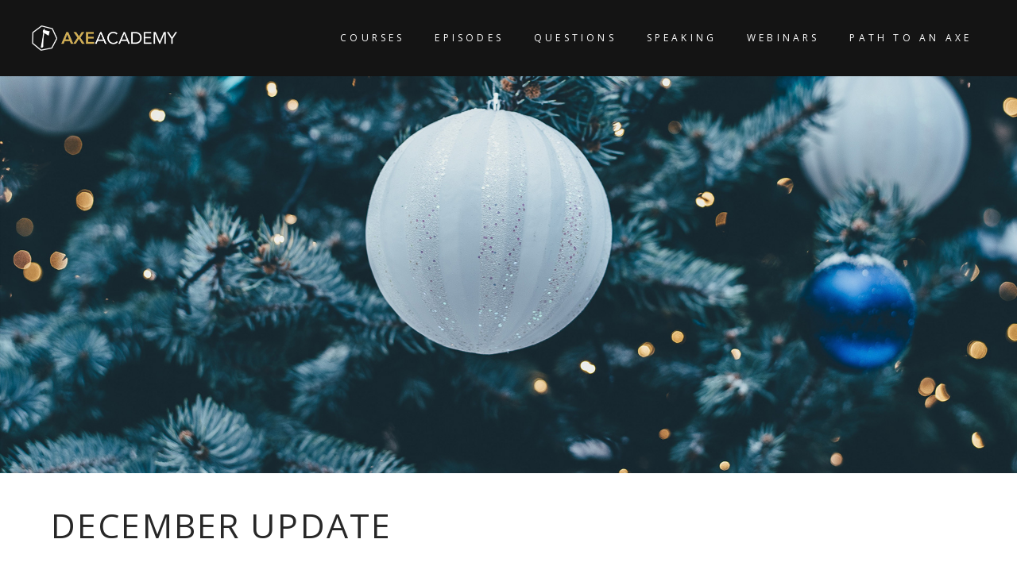

--- FILE ---
content_type: text/html; charset=UTF-8
request_url: https://theaxeacademy.com/2017/12/04/december-update/
body_size: 14297
content:
 
<!DOCTYPE html>

<html class="no-js" lang="en-US">

<head>
  
<meta charset="UTF-8">
<meta name="viewport" content="width=device-width, initial-scale=1.0">
<link rel="pingback" href="https://theaxeacademy.com/xmlrpc.php">
<title>December Update | The Axe Academy</title>
<meta name='robots' content='max-image-preview:large' />
<link rel="alternate" type="application/rss+xml" title="The Axe Academy &raquo; Feed" href="https://theaxeacademy.com/feed/" />
<link rel="alternate" type="application/rss+xml" title="The Axe Academy &raquo; Comments Feed" href="https://theaxeacademy.com/comments/feed/" />
<link rel="alternate" type="application/rss+xml" title="The Axe Academy &raquo; December Update Comments Feed" href="https://theaxeacademy.com/2017/12/04/december-update/feed/" />
		<!-- This site uses the Google Analytics by MonsterInsights plugin v9.11.1 - Using Analytics tracking - https://www.monsterinsights.com/ -->
		<!-- Note: MonsterInsights is not currently configured on this site. The site owner needs to authenticate with Google Analytics in the MonsterInsights settings panel. -->
					<!-- No tracking code set -->
				<!-- / Google Analytics by MonsterInsights -->
		<script type="text/javascript">
window._wpemojiSettings = {"baseUrl":"https:\/\/s.w.org\/images\/core\/emoji\/14.0.0\/72x72\/","ext":".png","svgUrl":"https:\/\/s.w.org\/images\/core\/emoji\/14.0.0\/svg\/","svgExt":".svg","source":{"concatemoji":"https:\/\/theaxeacademy.com\/wp-includes\/js\/wp-emoji-release.min.js?ver=6.1.9"}};
/*! This file is auto-generated */
!function(e,a,t){var n,r,o,i=a.createElement("canvas"),p=i.getContext&&i.getContext("2d");function s(e,t){var a=String.fromCharCode,e=(p.clearRect(0,0,i.width,i.height),p.fillText(a.apply(this,e),0,0),i.toDataURL());return p.clearRect(0,0,i.width,i.height),p.fillText(a.apply(this,t),0,0),e===i.toDataURL()}function c(e){var t=a.createElement("script");t.src=e,t.defer=t.type="text/javascript",a.getElementsByTagName("head")[0].appendChild(t)}for(o=Array("flag","emoji"),t.supports={everything:!0,everythingExceptFlag:!0},r=0;r<o.length;r++)t.supports[o[r]]=function(e){if(p&&p.fillText)switch(p.textBaseline="top",p.font="600 32px Arial",e){case"flag":return s([127987,65039,8205,9895,65039],[127987,65039,8203,9895,65039])?!1:!s([55356,56826,55356,56819],[55356,56826,8203,55356,56819])&&!s([55356,57332,56128,56423,56128,56418,56128,56421,56128,56430,56128,56423,56128,56447],[55356,57332,8203,56128,56423,8203,56128,56418,8203,56128,56421,8203,56128,56430,8203,56128,56423,8203,56128,56447]);case"emoji":return!s([129777,127995,8205,129778,127999],[129777,127995,8203,129778,127999])}return!1}(o[r]),t.supports.everything=t.supports.everything&&t.supports[o[r]],"flag"!==o[r]&&(t.supports.everythingExceptFlag=t.supports.everythingExceptFlag&&t.supports[o[r]]);t.supports.everythingExceptFlag=t.supports.everythingExceptFlag&&!t.supports.flag,t.DOMReady=!1,t.readyCallback=function(){t.DOMReady=!0},t.supports.everything||(n=function(){t.readyCallback()},a.addEventListener?(a.addEventListener("DOMContentLoaded",n,!1),e.addEventListener("load",n,!1)):(e.attachEvent("onload",n),a.attachEvent("onreadystatechange",function(){"complete"===a.readyState&&t.readyCallback()})),(e=t.source||{}).concatemoji?c(e.concatemoji):e.wpemoji&&e.twemoji&&(c(e.twemoji),c(e.wpemoji)))}(window,document,window._wpemojiSettings);
</script>
<style type="text/css">
img.wp-smiley,
img.emoji {
	display: inline !important;
	border: none !important;
	box-shadow: none !important;
	height: 1em !important;
	width: 1em !important;
	margin: 0 0.07em !important;
	vertical-align: -0.1em !important;
	background: none !important;
	padding: 0 !important;
}
</style>
	<link rel="stylesheet" href="https://theaxeacademy.com/wp-content/cache/minify/a5ff7.css" media="all" />

<style id='wp-block-library-inline-css' type='text/css'>
.has-text-align-justify{text-align:justify;}
</style>
<style id='wp-block-library-theme-inline-css' type='text/css'>
.wp-block-audio figcaption{color:#555;font-size:13px;text-align:center}.is-dark-theme .wp-block-audio figcaption{color:hsla(0,0%,100%,.65)}.wp-block-audio{margin:0 0 1em}.wp-block-code{border:1px solid #ccc;border-radius:4px;font-family:Menlo,Consolas,monaco,monospace;padding:.8em 1em}.wp-block-embed figcaption{color:#555;font-size:13px;text-align:center}.is-dark-theme .wp-block-embed figcaption{color:hsla(0,0%,100%,.65)}.wp-block-embed{margin:0 0 1em}.blocks-gallery-caption{color:#555;font-size:13px;text-align:center}.is-dark-theme .blocks-gallery-caption{color:hsla(0,0%,100%,.65)}.wp-block-image figcaption{color:#555;font-size:13px;text-align:center}.is-dark-theme .wp-block-image figcaption{color:hsla(0,0%,100%,.65)}.wp-block-image{margin:0 0 1em}.wp-block-pullquote{border-top:4px solid;border-bottom:4px solid;margin-bottom:1.75em;color:currentColor}.wp-block-pullquote__citation,.wp-block-pullquote cite,.wp-block-pullquote footer{color:currentColor;text-transform:uppercase;font-size:.8125em;font-style:normal}.wp-block-quote{border-left:.25em solid;margin:0 0 1.75em;padding-left:1em}.wp-block-quote cite,.wp-block-quote footer{color:currentColor;font-size:.8125em;position:relative;font-style:normal}.wp-block-quote.has-text-align-right{border-left:none;border-right:.25em solid;padding-left:0;padding-right:1em}.wp-block-quote.has-text-align-center{border:none;padding-left:0}.wp-block-quote.is-large,.wp-block-quote.is-style-large,.wp-block-quote.is-style-plain{border:none}.wp-block-search .wp-block-search__label{font-weight:700}.wp-block-search__button{border:1px solid #ccc;padding:.375em .625em}:where(.wp-block-group.has-background){padding:1.25em 2.375em}.wp-block-separator.has-css-opacity{opacity:.4}.wp-block-separator{border:none;border-bottom:2px solid;margin-left:auto;margin-right:auto}.wp-block-separator.has-alpha-channel-opacity{opacity:1}.wp-block-separator:not(.is-style-wide):not(.is-style-dots){width:100px}.wp-block-separator.has-background:not(.is-style-dots){border-bottom:none;height:1px}.wp-block-separator.has-background:not(.is-style-wide):not(.is-style-dots){height:2px}.wp-block-table{margin:"0 0 1em 0"}.wp-block-table thead{border-bottom:3px solid}.wp-block-table tfoot{border-top:3px solid}.wp-block-table td,.wp-block-table th{word-break:normal}.wp-block-table figcaption{color:#555;font-size:13px;text-align:center}.is-dark-theme .wp-block-table figcaption{color:hsla(0,0%,100%,.65)}.wp-block-video figcaption{color:#555;font-size:13px;text-align:center}.is-dark-theme .wp-block-video figcaption{color:hsla(0,0%,100%,.65)}.wp-block-video{margin:0 0 1em}.wp-block-template-part.has-background{padding:1.25em 2.375em;margin-top:0;margin-bottom:0}
</style>
<link rel="stylesheet" href="https://theaxeacademy.com/wp-content/cache/minify/0f9f2.css" media="all" />



<style id='global-styles-inline-css' type='text/css'>
body{--wp--preset--color--black: #000000;--wp--preset--color--cyan-bluish-gray: #abb8c3;--wp--preset--color--white: #ffffff;--wp--preset--color--pale-pink: #f78da7;--wp--preset--color--vivid-red: #cf2e2e;--wp--preset--color--luminous-vivid-orange: #ff6900;--wp--preset--color--luminous-vivid-amber: #fcb900;--wp--preset--color--light-green-cyan: #7bdcb5;--wp--preset--color--vivid-green-cyan: #00d084;--wp--preset--color--pale-cyan-blue: #8ed1fc;--wp--preset--color--vivid-cyan-blue: #0693e3;--wp--preset--color--vivid-purple: #9b51e0;--wp--preset--gradient--vivid-cyan-blue-to-vivid-purple: linear-gradient(135deg,rgba(6,147,227,1) 0%,rgb(155,81,224) 100%);--wp--preset--gradient--light-green-cyan-to-vivid-green-cyan: linear-gradient(135deg,rgb(122,220,180) 0%,rgb(0,208,130) 100%);--wp--preset--gradient--luminous-vivid-amber-to-luminous-vivid-orange: linear-gradient(135deg,rgba(252,185,0,1) 0%,rgba(255,105,0,1) 100%);--wp--preset--gradient--luminous-vivid-orange-to-vivid-red: linear-gradient(135deg,rgba(255,105,0,1) 0%,rgb(207,46,46) 100%);--wp--preset--gradient--very-light-gray-to-cyan-bluish-gray: linear-gradient(135deg,rgb(238,238,238) 0%,rgb(169,184,195) 100%);--wp--preset--gradient--cool-to-warm-spectrum: linear-gradient(135deg,rgb(74,234,220) 0%,rgb(151,120,209) 20%,rgb(207,42,186) 40%,rgb(238,44,130) 60%,rgb(251,105,98) 80%,rgb(254,248,76) 100%);--wp--preset--gradient--blush-light-purple: linear-gradient(135deg,rgb(255,206,236) 0%,rgb(152,150,240) 100%);--wp--preset--gradient--blush-bordeaux: linear-gradient(135deg,rgb(254,205,165) 0%,rgb(254,45,45) 50%,rgb(107,0,62) 100%);--wp--preset--gradient--luminous-dusk: linear-gradient(135deg,rgb(255,203,112) 0%,rgb(199,81,192) 50%,rgb(65,88,208) 100%);--wp--preset--gradient--pale-ocean: linear-gradient(135deg,rgb(255,245,203) 0%,rgb(182,227,212) 50%,rgb(51,167,181) 100%);--wp--preset--gradient--electric-grass: linear-gradient(135deg,rgb(202,248,128) 0%,rgb(113,206,126) 100%);--wp--preset--gradient--midnight: linear-gradient(135deg,rgb(2,3,129) 0%,rgb(40,116,252) 100%);--wp--preset--duotone--dark-grayscale: url('#wp-duotone-dark-grayscale');--wp--preset--duotone--grayscale: url('#wp-duotone-grayscale');--wp--preset--duotone--purple-yellow: url('#wp-duotone-purple-yellow');--wp--preset--duotone--blue-red: url('#wp-duotone-blue-red');--wp--preset--duotone--midnight: url('#wp-duotone-midnight');--wp--preset--duotone--magenta-yellow: url('#wp-duotone-magenta-yellow');--wp--preset--duotone--purple-green: url('#wp-duotone-purple-green');--wp--preset--duotone--blue-orange: url('#wp-duotone-blue-orange');--wp--preset--font-size--small: 13px;--wp--preset--font-size--medium: 20px;--wp--preset--font-size--large: 36px;--wp--preset--font-size--x-large: 42px;--wp--preset--spacing--20: 0.44rem;--wp--preset--spacing--30: 0.67rem;--wp--preset--spacing--40: 1rem;--wp--preset--spacing--50: 1.5rem;--wp--preset--spacing--60: 2.25rem;--wp--preset--spacing--70: 3.38rem;--wp--preset--spacing--80: 5.06rem;}:where(.is-layout-flex){gap: 0.5em;}body .is-layout-flow > .alignleft{float: left;margin-inline-start: 0;margin-inline-end: 2em;}body .is-layout-flow > .alignright{float: right;margin-inline-start: 2em;margin-inline-end: 0;}body .is-layout-flow > .aligncenter{margin-left: auto !important;margin-right: auto !important;}body .is-layout-constrained > .alignleft{float: left;margin-inline-start: 0;margin-inline-end: 2em;}body .is-layout-constrained > .alignright{float: right;margin-inline-start: 2em;margin-inline-end: 0;}body .is-layout-constrained > .aligncenter{margin-left: auto !important;margin-right: auto !important;}body .is-layout-constrained > :where(:not(.alignleft):not(.alignright):not(.alignfull)){max-width: var(--wp--style--global--content-size);margin-left: auto !important;margin-right: auto !important;}body .is-layout-constrained > .alignwide{max-width: var(--wp--style--global--wide-size);}body .is-layout-flex{display: flex;}body .is-layout-flex{flex-wrap: wrap;align-items: center;}body .is-layout-flex > *{margin: 0;}:where(.wp-block-columns.is-layout-flex){gap: 2em;}.has-black-color{color: var(--wp--preset--color--black) !important;}.has-cyan-bluish-gray-color{color: var(--wp--preset--color--cyan-bluish-gray) !important;}.has-white-color{color: var(--wp--preset--color--white) !important;}.has-pale-pink-color{color: var(--wp--preset--color--pale-pink) !important;}.has-vivid-red-color{color: var(--wp--preset--color--vivid-red) !important;}.has-luminous-vivid-orange-color{color: var(--wp--preset--color--luminous-vivid-orange) !important;}.has-luminous-vivid-amber-color{color: var(--wp--preset--color--luminous-vivid-amber) !important;}.has-light-green-cyan-color{color: var(--wp--preset--color--light-green-cyan) !important;}.has-vivid-green-cyan-color{color: var(--wp--preset--color--vivid-green-cyan) !important;}.has-pale-cyan-blue-color{color: var(--wp--preset--color--pale-cyan-blue) !important;}.has-vivid-cyan-blue-color{color: var(--wp--preset--color--vivid-cyan-blue) !important;}.has-vivid-purple-color{color: var(--wp--preset--color--vivid-purple) !important;}.has-black-background-color{background-color: var(--wp--preset--color--black) !important;}.has-cyan-bluish-gray-background-color{background-color: var(--wp--preset--color--cyan-bluish-gray) !important;}.has-white-background-color{background-color: var(--wp--preset--color--white) !important;}.has-pale-pink-background-color{background-color: var(--wp--preset--color--pale-pink) !important;}.has-vivid-red-background-color{background-color: var(--wp--preset--color--vivid-red) !important;}.has-luminous-vivid-orange-background-color{background-color: var(--wp--preset--color--luminous-vivid-orange) !important;}.has-luminous-vivid-amber-background-color{background-color: var(--wp--preset--color--luminous-vivid-amber) !important;}.has-light-green-cyan-background-color{background-color: var(--wp--preset--color--light-green-cyan) !important;}.has-vivid-green-cyan-background-color{background-color: var(--wp--preset--color--vivid-green-cyan) !important;}.has-pale-cyan-blue-background-color{background-color: var(--wp--preset--color--pale-cyan-blue) !important;}.has-vivid-cyan-blue-background-color{background-color: var(--wp--preset--color--vivid-cyan-blue) !important;}.has-vivid-purple-background-color{background-color: var(--wp--preset--color--vivid-purple) !important;}.has-black-border-color{border-color: var(--wp--preset--color--black) !important;}.has-cyan-bluish-gray-border-color{border-color: var(--wp--preset--color--cyan-bluish-gray) !important;}.has-white-border-color{border-color: var(--wp--preset--color--white) !important;}.has-pale-pink-border-color{border-color: var(--wp--preset--color--pale-pink) !important;}.has-vivid-red-border-color{border-color: var(--wp--preset--color--vivid-red) !important;}.has-luminous-vivid-orange-border-color{border-color: var(--wp--preset--color--luminous-vivid-orange) !important;}.has-luminous-vivid-amber-border-color{border-color: var(--wp--preset--color--luminous-vivid-amber) !important;}.has-light-green-cyan-border-color{border-color: var(--wp--preset--color--light-green-cyan) !important;}.has-vivid-green-cyan-border-color{border-color: var(--wp--preset--color--vivid-green-cyan) !important;}.has-pale-cyan-blue-border-color{border-color: var(--wp--preset--color--pale-cyan-blue) !important;}.has-vivid-cyan-blue-border-color{border-color: var(--wp--preset--color--vivid-cyan-blue) !important;}.has-vivid-purple-border-color{border-color: var(--wp--preset--color--vivid-purple) !important;}.has-vivid-cyan-blue-to-vivid-purple-gradient-background{background: var(--wp--preset--gradient--vivid-cyan-blue-to-vivid-purple) !important;}.has-light-green-cyan-to-vivid-green-cyan-gradient-background{background: var(--wp--preset--gradient--light-green-cyan-to-vivid-green-cyan) !important;}.has-luminous-vivid-amber-to-luminous-vivid-orange-gradient-background{background: var(--wp--preset--gradient--luminous-vivid-amber-to-luminous-vivid-orange) !important;}.has-luminous-vivid-orange-to-vivid-red-gradient-background{background: var(--wp--preset--gradient--luminous-vivid-orange-to-vivid-red) !important;}.has-very-light-gray-to-cyan-bluish-gray-gradient-background{background: var(--wp--preset--gradient--very-light-gray-to-cyan-bluish-gray) !important;}.has-cool-to-warm-spectrum-gradient-background{background: var(--wp--preset--gradient--cool-to-warm-spectrum) !important;}.has-blush-light-purple-gradient-background{background: var(--wp--preset--gradient--blush-light-purple) !important;}.has-blush-bordeaux-gradient-background{background: var(--wp--preset--gradient--blush-bordeaux) !important;}.has-luminous-dusk-gradient-background{background: var(--wp--preset--gradient--luminous-dusk) !important;}.has-pale-ocean-gradient-background{background: var(--wp--preset--gradient--pale-ocean) !important;}.has-electric-grass-gradient-background{background: var(--wp--preset--gradient--electric-grass) !important;}.has-midnight-gradient-background{background: var(--wp--preset--gradient--midnight) !important;}.has-small-font-size{font-size: var(--wp--preset--font-size--small) !important;}.has-medium-font-size{font-size: var(--wp--preset--font-size--medium) !important;}.has-large-font-size{font-size: var(--wp--preset--font-size--large) !important;}.has-x-large-font-size{font-size: var(--wp--preset--font-size--x-large) !important;}
.wp-block-navigation a:where(:not(.wp-element-button)){color: inherit;}
:where(.wp-block-columns.is-layout-flex){gap: 2em;}
.wp-block-pullquote{font-size: 1.5em;line-height: 1.6;}
</style>
<link rel="stylesheet" href="https://theaxeacademy.com/wp-content/cache/minify/2e1d7.css" media="all" />



<link rel='stylesheet' id='pmpro_print-css' href='https://theaxeacademy.com/wp-content/plugins/paid-memberships-pro/css/print.css?ver=2.10.3' type='text/css' media='print' />


<style id='rs-plugin-settings-inline-css' type='text/css'>
#rs-demo-id {}
</style>
<link rel="stylesheet" href="https://theaxeacademy.com/wp-content/cache/minify/b5566.css" media="all" />






<script  src="https://theaxeacademy.com/wp-content/cache/minify/ebc42.js"></script>








<script type='text/javascript' id='wp-i18n-js-after'>
wp.i18n.setLocaleData( { 'text direction\u0004ltr': [ 'ltr' ] } );
</script>
<script type='text/javascript' id='give-js-extra'>
/* <![CDATA[ */
var give_global_vars = {"ajaxurl":"https:\/\/theaxeacademy.com\/wp-admin\/admin-ajax.php","checkout_nonce":"e783303710","currency":"USD","currency_sign":"$","currency_pos":"before","thousands_separator":",","decimal_separator":".","no_gateway":"Please select a payment method.","bad_minimum":"The minimum custom donation amount for this form is","bad_maximum":"The maximum custom donation amount for this form is","general_loading":"Loading...","purchase_loading":"Please Wait...","textForOverlayScreen":"<h3>Processing...<\/h3><p>This will only take a second!<\/p>","number_decimals":"2","is_test_mode":"","give_version":"2.33.1","magnific_options":{"main_class":"give-modal","close_on_bg_click":false},"form_translation":{"payment-mode":"Please select payment mode.","give_first":"Please enter your first name.","give_last":"Please enter your last name.","give_email":"Please enter a valid email address.","give_user_login":"Invalid email address or username.","give_user_pass":"Enter a password.","give_user_pass_confirm":"Enter the password confirmation.","give_agree_to_terms":"You must agree to the terms and conditions."},"confirm_email_sent_message":"Please check your email and click on the link to access your complete donation history.","ajax_vars":{"ajaxurl":"https:\/\/theaxeacademy.com\/wp-admin\/admin-ajax.php","ajaxNonce":"9575dd5093","loading":"Loading","select_option":"Please select an option","default_gateway":"paypal","permalinks":"1","number_decimals":2},"cookie_hash":"3e9d645e48acbc26fe7a157ba7455ed5","session_nonce_cookie_name":"wp-give_session_reset_nonce_3e9d645e48acbc26fe7a157ba7455ed5","session_cookie_name":"wp-give_session_3e9d645e48acbc26fe7a157ba7455ed5","delete_session_nonce_cookie":"0"};
var giveApiSettings = {"root":"https:\/\/theaxeacademy.com\/wp-json\/give-api\/v2\/","rest_base":"give-api\/v2"};
/* ]]> */
</script>
<script  src="https://theaxeacademy.com/wp-content/cache/minify/39d8e.js"></script>


<link rel="https://api.w.org/" href="https://theaxeacademy.com/wp-json/" /><link rel="alternate" type="application/json" href="https://theaxeacademy.com/wp-json/wp/v2/posts/741" /><link rel="canonical" href="https://theaxeacademy.com/2017/12/04/december-update/" />
<link rel='shortlink' href='https://theaxeacademy.com/?p=741' />
<link rel="alternate" type="application/json+oembed" href="https://theaxeacademy.com/wp-json/oembed/1.0/embed?url=https%3A%2F%2Ftheaxeacademy.com%2F2017%2F12%2F04%2Fdecember-update%2F" />
<link rel="alternate" type="text/xml+oembed" href="https://theaxeacademy.com/wp-json/oembed/1.0/embed?url=https%3A%2F%2Ftheaxeacademy.com%2F2017%2F12%2F04%2Fdecember-update%2F&#038;format=xml" />
<style id="tco-email-forms-styles" type="text/css">

.tco-subscribe-form fieldset {
    padding: 0;
    margin: 0;
    border: 0;
}

.tco-subscribe-form {
  position: relative;
}

.tco-subscribe-form h1 {
  font-size: 1.75em;
  margin: 0 0 0.5em;
}

.tco-subscribe-form label {
  margin: 0 0 0.375em;
  font-size: 0.85em;
  line-height: 1;
}

.tco-subscribe-form label > span {
  position: relative;
}

.tco-subscribe-form label .required {
  position: absolute;
  top: -0.1em;
  font-size: 1.5em;
}

.tco-subscribe-form select,
.tco-subscribe-form input[type="text"],
.tco-subscribe-form input[type="email"] {
  width: 100%;
  margin-bottom: 1.25em;
  font-size: inherit;
}

.tco-subscribe-form input[type="submit"] {
  display: inline-block;
  width: 100%;
  margin-top: 0.25em;
  font-size: inherit;
}

.tco-subscribe-form input[type="submit"]:focus {
  outline: 0;
}

.tco-subscribe-form .tco-subscribe-form-alert-wrap {
  margin-top: 1.25em;
  font-size: inherit;
}

.tco-alert{
  margin:0;border-left:4px solid #f6dca7;padding:0.915em 2.25em 1.15em 1.15em;font-size:14px;line-height:1.6;color:#c09853;background-color:#fcf8e3;border-radius:3px;
}
.tco-alert.tco-alert-block{
  padding:0.915em 1.15em 1.15em
}
.tco-alert .h-alert{
  margin:0 0 0.5em;padding:0;font-size:18px;letter-spacing:-0.05em;line-height:1.3;text-transform:none;color:inherit;clear:none;
}
.tco-alert .close{
  float:right;position:relative;top:-10px;right:-26px;border:0;padding:0;font-size:18px;line-height:1;text-decoration:none;color:#c09853;background-color:transparent;background-image:none;opacity:0.4;box-shadow:none;cursor:pointer;transition:opacity 0.3s ease;-webkit-appearance:none;
}
.tco-alert .close:hover{
  opacity:1
}
.tco-alert .close:focus{
  outline:0
}
.tco-alert p{
  margin-bottom:0
}
.tco-alert p+p{
  margin-top:6px
}
.tco-alert-muted{
  color:#999;border-color:#cfcfcf;background-color:#eee
}
.tco-alert-muted .close{
  color:#999
}
.tco-alert-info{
  color:#3a87ad;border-color:#b3d1ef;background-color:#d9edf7
}
.tco-alert-info .close{
  color:#3a87ad
}
.tco-alert-success{
  color:#468847;border-color:#c1dea8;background-color:#dff0d8
}
.tco-alert-success .close{
  color:#468847
}
.tco-alert-danger{
  color:#b94a48;border-color:#e5bdc4;background-color:#f2dede
}
.tco-alert-danger .close{
  color:#b94a48
}
.tco-map .tco-map-inner{
  overflow:hidden;position:relative;padding-bottom:56.25%;height:0
}
</style>
<meta name="generator" content="Give v2.33.1" />
<meta name="generator" content="Powered by Slider Revolution 6.1.6 - responsive, Mobile-Friendly Slider Plugin for WordPress with comfortable drag and drop interface." />
<script type="text/javascript">function setREVStartSize(e){			
			try {								
				var pw = document.getElementById(e.c).parentNode.offsetWidth,
					newh;
				pw = pw===0 || isNaN(pw) ? window.innerWidth : pw;
				e.tabw = e.tabw===undefined ? 0 : parseInt(e.tabw);
				e.thumbw = e.thumbw===undefined ? 0 : parseInt(e.thumbw);
				e.tabh = e.tabh===undefined ? 0 : parseInt(e.tabh);
				e.thumbh = e.thumbh===undefined ? 0 : parseInt(e.thumbh);
				e.tabhide = e.tabhide===undefined ? 0 : parseInt(e.tabhide);
				e.thumbhide = e.thumbhide===undefined ? 0 : parseInt(e.thumbhide);
				e.mh = e.mh===undefined || e.mh=="" || e.mh==="auto" ? 0 : parseInt(e.mh,0);		
				if(e.layout==="fullscreen" || e.l==="fullscreen") 						
					newh = Math.max(e.mh,window.innerHeight);				
				else{					
					e.gw = Array.isArray(e.gw) ? e.gw : [e.gw];
					for (var i in e.rl) if (e.gw[i]===undefined || e.gw[i]===0) e.gw[i] = e.gw[i-1];					
					e.gh = e.el===undefined || e.el==="" || (Array.isArray(e.el) && e.el.length==0)? e.gh : e.el;
					e.gh = Array.isArray(e.gh) ? e.gh : [e.gh];
					for (var i in e.rl) if (e.gh[i]===undefined || e.gh[i]===0) e.gh[i] = e.gh[i-1];
										
					var nl = new Array(e.rl.length),
						ix = 0,						
						sl;					
					e.tabw = e.tabhide>=pw ? 0 : e.tabw;
					e.thumbw = e.thumbhide>=pw ? 0 : e.thumbw;
					e.tabh = e.tabhide>=pw ? 0 : e.tabh;
					e.thumbh = e.thumbhide>=pw ? 0 : e.thumbh;					
					for (var i in e.rl) nl[i] = e.rl[i]<window.innerWidth ? 0 : e.rl[i];
					sl = nl[0];									
					for (var i in nl) if (sl>nl[i] && nl[i]>0) { sl = nl[i]; ix=i;}															
					var m = pw>(e.gw[ix]+e.tabw+e.thumbw) ? 1 : (pw-(e.tabw+e.thumbw)) / (e.gw[ix]);					

					newh =  (e.type==="carousel" && e.justify==="true" ? e.gh[ix] : (e.gh[ix] * m)) + (e.tabh + e.thumbh);
				}			
				
				if(window.rs_init_css===undefined) window.rs_init_css = document.head.appendChild(document.createElement("style"));					
				document.getElementById(e.c).height = newh;
				window.rs_init_css.innerHTML += "#"+e.c+"_wrapper { height: "+newh+"px }";				
			} catch(e){
				console.log("Failure at Presize of Slider:" + e)
			}					   
		  };</script>
		<style type="text/css" id="wp-custom-css">
			/*
You can add your own CSS here.

Click the help icon above to learn more.
*/
blockquote{
margin: 0;
padding: 0 0px 0px 20px;
border:0;
border-left: 3px solid rgb(207,172,96);
font-family: "Lato","Helvetica Neue",Helvetica,Arial,sans-serif;
font-size: 121.4%;
font-weight: 400;
}

.field-visibility-settings-notoggle{
	display:none;
}

span.value-checkbox{
	display:block;
}		</style>
		<style id="x-generated-css">a,h1 a:hover,h2 a:hover,h3 a:hover,h4 a:hover,h5 a:hover,h6 a:hover,.x-breadcrumb-wrap a:hover,.widget ul li a:hover,.widget ol li a:hover,.widget.widget_text ul li a,.widget.widget_text ol li a,.widget_nav_menu .current-menu-item > a,.x-accordion-heading .x-accordion-toggle:hover,.x-comment-author a:hover,.x-comment-time:hover,.x-recent-posts a:hover .h-recent-posts{color:rgb(207,172,96);}a:hover,.widget.widget_text ul li a:hover,.widget.widget_text ol li a:hover,.x-twitter-widget ul li a:hover{color:#cfac60;}.rev_slider_wrapper,a.x-img-thumbnail:hover,.x-slider-container.below,.page-template-template-blank-3-php .x-slider-container.above,.page-template-template-blank-6-php .x-slider-container.above{border-color:rgb(207,172,96);}.entry-thumb:before,.x-pagination span.current,.flex-direction-nav a,.flex-control-nav a:hover,.flex-control-nav a.flex-active,.mejs-time-current,.x-dropcap,.x-skill-bar .bar,.x-pricing-column.featured h2,.h-comments-title small,.x-entry-share .x-share:hover,.x-highlight,.x-recent-posts .x-recent-posts-img:after{background-color:rgb(207,172,96);}.x-nav-tabs > .active > a,.x-nav-tabs > .active > a:hover{box-shadow:inset 0 3px 0 0 rgb(207,172,96);}.x-main{width:69.536945%;}.x-sidebar{width:25.536945%;}.x-comment-author,.x-comment-time,.comment-form-author label,.comment-form-email label,.comment-form-url label,.comment-form-rating label,.comment-form-comment label,.widget_calendar #wp-calendar caption,.widget.widget_rss li .rsswidget{font-family:"Open Sans",sans-serif;font-weight:400;text-transform:uppercase;}.p-landmark-sub,.p-meta,input,button,select,textarea{font-family:"Open Sans",sans-serif;}.widget ul li a,.widget ol li a,.x-comment-time{color:hsl(0,0%,25%);}.widget_text ol li a,.widget_text ul li a{color:rgb(207,172,96);}.widget_text ol li a:hover,.widget_text ul li a:hover{color:#cfac60;}.comment-form-author label,.comment-form-email label,.comment-form-url label,.comment-form-rating label,.comment-form-comment label,.widget_calendar #wp-calendar th,.p-landmark-sub strong,.widget_tag_cloud .tagcloud a:hover,.widget_tag_cloud .tagcloud a:active,.entry-footer a:hover,.entry-footer a:active,.x-breadcrumbs .current,.x-comment-author,.x-comment-author a{color:#272727;}.widget_calendar #wp-calendar th{border-color:#272727;}.h-feature-headline span i{background-color:#272727;}@media (max-width:979px){}html{font-size:15px;}@media (min-width:480px){html{font-size:15px;}}@media (min-width:767px){html{font-size:15px;}}@media (min-width:979px){html{font-size:15px;}}@media (min-width:1200px){html{font-size:15px;}}body{font-style:normal;font-weight:400;color:hsl(0,0%,25%);background-color:#ffffff;}.w-b{font-weight:400 !important;}h1,h2,h3,h4,h5,h6,.h1,.h2,.h3,.h4,.h5,.h6{font-family:"Open Sans",sans-serif;font-style:normal;font-weight:400;text-transform:uppercase;}h1,.h1{letter-spacing:0.05em;}h2,.h2{letter-spacing:0.05em;}h3,.h3{letter-spacing:0.05em;}h4,.h4{letter-spacing:0.05em;}h5,.h5{letter-spacing:0.05em;}h6,.h6{letter-spacing:0.05em;}.w-h{font-weight:400 !important;}.x-container.width{width:90%;}.x-container.max{max-width:1200px;}.x-main.full{float:none;display:block;width:auto;}@media (max-width:979px){.x-main.full,.x-main.left,.x-main.right,.x-sidebar.left,.x-sidebar.right{float:none;display:block;width:auto !important;}}.entry-header,.entry-content{font-size:1rem;}body,input,button,select,textarea{font-family:"Open Sans",sans-serif;}h1,h2,h3,h4,h5,h6,.h1,.h2,.h3,.h4,.h5,.h6,h1 a,h2 a,h3 a,h4 a,h5 a,h6 a,.h1 a,.h2 a,.h3 a,.h4 a,.h5 a,.h6 a,blockquote{color:#272727;}.cfc-h-tx{color:#272727 !important;}.cfc-h-bd{border-color:#272727 !important;}.cfc-h-bg{background-color:#272727 !important;}.cfc-b-tx{color:hsl(0,0%,25%) !important;}.cfc-b-bd{border-color:hsl(0,0%,25%) !important;}.cfc-b-bg{background-color:hsl(0,0%,25%) !important;}.x-btn,.button,[type="submit"]{color:rgb(207,172,96);border-color:rgb(207,172,96);background-color:#ff2a13;border-width:3px;text-transform:uppercase;background-color:transparent;border-radius:100em;}.x-btn:hover,.button:hover,[type="submit"]:hover{color:#ffffff;border-color:rgb(207,172,96);background-color:#ef2201;border-width:3px;text-transform:uppercase;background-color:transparent;}.x-btn.x-btn-real,.x-btn.x-btn-real:hover{margin-bottom:0.25em;text-shadow:0 0.075em 0.075em rgba(0,0,0,0.65);}.x-btn.x-btn-real{box-shadow:0 0.25em 0 0 #a71000,0 4px 9px rgba(0,0,0,0.75);}.x-btn.x-btn-real:hover{box-shadow:0 0.25em 0 0 #a71000,0 4px 9px rgba(0,0,0,0.75);}.x-btn.x-btn-flat,.x-btn.x-btn-flat:hover{margin-bottom:0;text-shadow:0 0.075em 0.075em rgba(0,0,0,0.65);box-shadow:none;}.x-btn.x-btn-transparent,.x-btn.x-btn-transparent:hover{margin-bottom:0;border-width:3px;text-shadow:none;text-transform:uppercase;background-color:transparent;box-shadow:none;}.e385-1.x-bar {height:6em;font-size:16px;background-color:hsl(0,0%,8%);z-index:9999;}.e385-1.x-bar-content {flex-direction:row;justify-content:space-between;align-items:center;flex:0 1 100%;height:6em;max-width:1200px;}.e385-1.x-bar-outer-spacers:before,.e385-1.x-bar-outer-spacers:after {flex-basis:2em;width:2em;height:2em;}.e385-1.x-bar-space {font-size:16px;height:6em;}.e385-2.x-bar-container {flex-direction:row;justify-content:space-between;align-items:center;flex:1 0 0%;background-color:transparent;}a.e385-3.x-image:hover {background-color:transparent;}.e385-5.x-anchor-toggle {width:3.5em;height:3.5em;border-radius:3.16em;font-size:1em;background-color:hsla(0,0%,100%,0);}.e385-5.x-anchor-toggle .x-anchor-content {flex-direction:row;justify-content:center;align-items:center;padding:0.5em;}.e385-5.x-anchor-toggle[class*="active"] {background-color:hsla(0,0%,100%,0);}.e385-5.x-anchor-toggle .x-anchor-text {margin:4px;}.e385-5.x-anchor-toggle .x-anchor-text-primary {font-family:inherit;font-size:0.875em;font-style:normal;font-weight:400;line-height:1.2;letter-spacing:0.15em;margin-right:calc(0.15em * -1);text-align:center;text-transform:uppercase;color:rgb(41,128,185);}.e385-5.x-anchor-toggle[class*="active"] .x-anchor-text-primary {color:white;}.e385-5.x-anchor-toggle .x-anchor-text-secondary {margin-top:5px;font-family:inherit;font-size:0.875em;font-style:normal;font-weight:400;line-height:1;text-align:center;color:rgb(41,128,185);}.e385-5.x-anchor-toggle[class*="active"] .x-anchor-text-secondary {color:white;}.e385-5.x-anchor-toggle .x-graphic {margin:5px;}.e385-5 .x-toggle {color:hsl(0,0%,100%);}.e385-5[class*="active"] .x-toggle,.e385-5 .x-toggle[class*="active"] {color:white;}.e385-5 .x-toggle-burger {width:10.7em;margin:2.9em 0;font-size:0.22em;}.e385-5 .x-toggle-burger-bun-t {transform:translate3d(0,-2.9em,0);}.e385-5 .x-toggle-burger-bun-b {transform:translate3d(0,2.9em,0);}.e385-5.x-off-canvas {font-size:16px;}.e385-5.x-off-canvas .x-off-canvas-bg {background-color:hsla(0,0%,0%,0.6);}.e385-5.x-off-canvas .x-off-canvas-close {width:calc(1em * 1.5);height:calc(1em * 1.5);font-size:1.5em;color:hsla(0,0%,100%,0.25);}.e385-5.x-off-canvas .x-off-canvas-close:hover,.e385-5.x-off-canvas .x-off-canvas-close:focus {color:hsl(0,0%,100%);}.e385-5.x-off-canvas .x-off-canvas-content {max-width:400px;padding:calc(1.5em * 1.5);background-color:hsl(0,0%,14%);box-shadow:0em 0.5em 3em 0em rgba(0,0,0,0.25);}.e385-5.x-menu {margin:0em -2.25em 0em -2.25em;font-size:1em;}.e385-5.x-menu > li > .x-anchor {border-width:2px 0px 0px 0px;border-style:solid none none none;border-color:rgba(255,255,255,0.15) transparent transparent transparent;font-size:1em;background-color:hsla(0,0%,100%,0.04);box-shadow:inset 0em 0em 0em 0em transparent;}.e385-5.x-menu > li > .x-anchor .x-anchor-content {flex-direction:row;justify-content:center;align-items:center;padding:1em 2.25em 1em 2.25em;}.e385-5.x-menu > li > .x-anchor[class*="active"] {border-color:rgba(255,255,255,0.15) transparent transparent transparent;background-color:hsla(0,0%,100%,0.25);box-shadow:inset 0em 0em 0em 0em transparent;}.e385-5.x-menu > li > .x-anchor .x-anchor-text {margin:4px auto 4px 4px;}.e385-5.x-menu > li > .x-anchor .x-anchor-text-primary {font-family:inherit;font-size:0.875em;font-style:normal;font-weight:700;line-height:1;letter-spacing:0.035em;margin-right:calc(0.035em * -1);color:white;}.e385-5.x-menu > li > .x-anchor[class*="active"] .x-anchor-text-primary {color:white;}.e385-5.x-menu > li > .x-anchor .x-anchor-text-secondary {margin-top:0.5em;font-family:inherit;font-size:0.75em;font-style:normal;font-weight:700;line-height:1;letter-spacing:0.035em;margin-right:calc(0.035em * -1);color:rgba(255,255,255,0.5);}.e385-5.x-menu > li > .x-anchor[class*="active"] .x-anchor-text-secondary {color:rgba(255,255,255,0.5);}.e385-5.x-menu > li > .x-anchor .x-anchor-sub-indicator {margin:0px 4px 0px auto;font-size:1.25em;color:rgba(255,255,255,0.5);}.e385-5.x-menu > li > .x-anchor[class*="active"] .x-anchor-sub-indicator {color:rgba(255,255,255,0.5);}.e385-5.x-menu > li > .x-anchor .x-anchor-particle-primary {width:100%;height:100%;color:rgba(255,255,255,0.05);transform-origin:0% 50%;}.e385-5 .sub-menu .x-anchor {font-size:1em;background-color:rgba(0,0,0,0.25);box-shadow:inset 0em 0em 0em 0em transparent;}.e385-5 .sub-menu .x-anchor .x-anchor-content {flex-direction:row;justify-content:center;align-items:center;padding:1em 2.25em 1em 2.25em;}.e385-5 .sub-menu .x-anchor[class*="active"] {background-color:rgba(0,0,0,0.25);box-shadow:inset 0em 0em 0em 0em transparent;}.e385-5 .sub-menu .x-anchor .x-anchor-text {margin:4px auto 4px 4px;}.e385-5 .sub-menu .x-anchor .x-anchor-text-primary {font-family:inherit;font-size:0.875em;font-style:normal;font-weight:700;line-height:1;letter-spacing:0.035em;margin-right:calc(0.035em * -1);color:white;}.e385-5 .sub-menu .x-anchor[class*="active"] .x-anchor-text-primary {color:white;}.e385-5 .sub-menu .x-anchor .x-anchor-text-secondary {margin-top:0.5em;font-family:inherit;font-size:0.75em;font-style:normal;font-weight:700;line-height:1;letter-spacing:0.035em;margin-right:calc(0.035em * -1);color:rgba(255,255,255,0.5);}.e385-5 .sub-menu .x-anchor[class*="active"] .x-anchor-text-secondary {color:rgba(255,255,255,0.5);}.e385-5 .sub-menu .x-anchor .x-anchor-sub-indicator {margin:0px 4px 0px auto;font-size:1.25em;color:rgba(255,255,255,0.5);}.e385-5 .sub-menu .x-anchor[class*="active"] .x-anchor-sub-indicator {color:rgba(255,255,255,0.5);}.e385-5 .sub-menu .x-anchor .x-anchor-particle-primary {width:100%;height:100%;color:rgba(255,255,255,0.05);transform-origin:0% 50%;}.e385-4.x-menu {flex-direction:row;justify-content:space-around;align-items:stretch;align-self:stretch;flex:0 1 auto;margin:0px;font-size:1em;}.e385-4.x-menu > li,.e385-4.x-menu > li > a {flex:0 1 auto;}.e385-4.x-menu > li > .x-anchor {font-size:1em;background-color:transparent;}.e385-4.x-menu > li > .x-anchor .x-anchor-content {flex-direction:row;justify-content:center;align-items:center;padding:0.25em 1em 0.25em 1em;}.e385-4.x-menu > li > .x-anchor[class*="active"] {background-color:hsla(0,0%,100%,0.1);}.e385-4.x-menu > li > .x-anchor .x-anchor-text {margin:5px;}.e385-4.x-menu > li > .x-anchor .x-anchor-text-primary {font-family:inherit;font-size:0.75em;font-style:normal;font-weight:400;line-height:1;letter-spacing:0.35em;margin-right:calc(0.35em * -1);text-align:center;text-transform:uppercase;color:white;}.e385-4.x-menu > li > .x-anchor[class*="active"] .x-anchor-text-primary {color:white;}.e385-4.x-menu > li > .x-anchor .x-anchor-text-secondary {margin-top:0.5em;font-family:inherit;font-size:0.75em;font-style:normal;font-weight:700;line-height:1;letter-spacing:0.035em;margin-right:calc(0.035em * -1);text-align:center;color:rgb(41,128,185);}.e385-4.x-menu > li > .x-anchor[class*="active"] .x-anchor-text-secondary {color:rgb(41,128,185);}.e385-4.x-menu > li > .x-anchor .x-anchor-sub-indicator {margin:5px;font-size:1.25em;color:hsla(0,0%,100%,0.5);}.e385-4.x-menu > li > .x-anchor[class*="active"] .x-anchor-sub-indicator {color:hsla(0,0%,100%,0.5);}.e385-4.x-menu > li > .x-anchor .x-anchor-particle-primary {width:100%;height:2px;color:hsl(0,0%,50%);transform-origin:50% 0%;}.e385-4 .x-dropdown {width:15em;font-size:16px;background-color:hsl(0,0%,0%);box-shadow:0em 0.5em 3em 0em rgba(0,0,0,0.25);}.e385-4 .sub-menu .x-anchor {border-width:2px 0px 0px 0px;border-style:solid none none none;border-color:rgba(255,255,255,0.15) transparent transparent transparent;font-size:1em;background-color:hsl(0,0%,10%);box-shadow:inset 0em 0em 0em 0em transparent;}.e385-4 .sub-menu .x-anchor .x-anchor-content {flex-direction:row;justify-content:center;align-items:center;padding:1em;}.e385-4 .sub-menu .x-anchor[class*="active"] {border-color:rgba(255,255,255,0.15) transparent transparent transparent;background-color:hsla(0,0%,100%,0.1);box-shadow:inset 0em 0em 0em 0em transparent;}.e385-4 .sub-menu .x-anchor .x-anchor-text {margin:4px auto 4px 4px;}.e385-4 .sub-menu .x-anchor .x-anchor-text-primary {font-family:inherit;font-size:0.875em;font-style:normal;font-weight:700;line-height:1;letter-spacing:0.035em;margin-right:calc(0.035em * -1);color:white;}.e385-4 .sub-menu .x-anchor[class*="active"] .x-anchor-text-primary {color:white;}.e385-4 .sub-menu .x-anchor .x-anchor-text-secondary {margin-top:0.5em;font-family:inherit;font-size:0.75em;font-style:normal;font-weight:700;line-height:1;letter-spacing:0.035em;margin-right:calc(0.035em * -1);color:rgba(255,255,255,0.5);}.e385-4 .sub-menu .x-anchor[class*="active"] .x-anchor-text-secondary {color:rgba(255,255,255,0.5);}.e385-4 .sub-menu .x-anchor .x-anchor-sub-indicator {margin:0px 4px 0px auto;font-size:1.25em;color:rgba(255,255,255,0.5);}.e385-4 .sub-menu .x-anchor[class*="active"] .x-anchor-sub-indicator {color:rgba(255,255,255,0.5);}.e385-4 .sub-menu .x-anchor .x-anchor-particle-primary {width:100%;height:100%;color:rgba(255,255,255,0.05);transform-origin:0% 50%;}.e459-1.x-bar {height:auto;padding:4em 7vw 4em 7vw;font-size:16px;background-color:#222222;box-shadow:0em 0.15em 2em rgba(0,0,0,0.15);z-index:10;}.e459-11.x-bar {height:auto;padding:4em 7vw 4em 7vw;font-size:16px;background-color:#222222;box-shadow:0em 0.15em 2em rgba(0,0,0,0.15);z-index:9999;}.e459-1.x-bar-content {flex-direction:row;justify-content:space-between;align-items:center;flex:0 1 100%;height:auto;}.e459-11.x-bar-content {flex-direction:column;justify-content:center;align-items:center;flex:0 1 100%;height:auto;}.e459-1.x-bar-outer-spacers:before,.e459-1.x-bar-outer-spacers:after {flex-basis:0em;width:0em;height:0em;}.e459-11.x-bar-outer-spacers:before,.e459-11.x-bar-outer-spacers:after {flex-basis:0em;width:0em;height:0em;}.e459-1.x-bar-space {font-size:16px;}.e459-11.x-bar-space {font-size:16px;}.e459-15.x-anchor {margin:15px 0em 0em 0em;border-width:2px;border-style:solid;border-color:#cfac60;border-radius:4.67em;font-size:1em;background-color:hsla(0,0%,100%,0);box-shadow:0em 0.15em 0.65em 0em rgba(0,0,0,0.25);}.e459-10.x-anchor {border-width:2px;border-style:solid;border-color:#cfac60;border-radius:10em;font-size:1em;background-color:hsla(0,0%,100%,0);box-shadow:0em 0.15em 0em 0em rgba(0,0,0,0.25);}.e459-10.x-anchor .x-anchor-content {flex-direction:row;justify-content:center;align-items:center;padding:0.575em 0.85em 0.575em 0.85em;}.e459-15.x-anchor .x-anchor-content {flex-direction:row;justify-content:center;align-items:center;padding:0.25em 0.85em 0.25em 0.85em;}.e459-10.x-anchor[class*="active"] {border-color:#cfac60;background-color:#cfac60;box-shadow:0em 0.15em 0em 0em rgba(0,0,0,0.25);}.e459-15.x-anchor[class*="active"] {border-color:#cfac60;background-color:#cfac60;box-shadow:0em 0.15em 0.65em 0em rgba(0,0,0,0.25);}.e459-10.x-anchor .x-anchor-text {margin:5px;}.e459-15.x-anchor .x-anchor-text {margin:5px;}.e459-10.x-anchor .x-anchor-text-primary {font-family:inherit;font-size:.585em;font-style:normal;font-weight:400;line-height:1;letter-spacing:.5em;margin-right:calc(.5em * -1);color:hsl(0,0%,100%);}.e459-15.x-anchor .x-anchor-text-primary {font-family:inherit;font-size:0.8em;font-style:normal;font-weight:400;line-height:1;letter-spacing:0.29em;margin-right:calc(0.29em * -1);text-transform:uppercase;color:hsl(0,0%,100%);}.e459-10.x-anchor[class*="active"] .x-anchor-text-primary {color:hsl(0,0%,100%);}.e459-15.x-anchor[class*="active"] .x-anchor-text-primary {color:hsl(0,0%,100%);}.e459-10.x-anchor .x-anchor-text-secondary {margin-top:0.35em;font-family:inherit;font-size:0.75em;font-style:normal;font-weight:inherit;line-height:1;color:rgba(0,0,0,0.35);}.e459-15.x-anchor .x-anchor-text-secondary {margin-top:0.35em;font-family:inherit;font-size:0.75em;font-style:normal;font-weight:inherit;line-height:1;color:rgba(0,0,0,1);}.e459-10.x-anchor[class*="active"] .x-anchor-text-secondary {color:rgba(0,0,0,0.75);}.e459-15.x-anchor[class*="active"] .x-anchor-text-secondary {color:rgba(0,0,0,0.5);}.e459-2.x-bar-container {flex-direction:row;justify-content:space-between;align-items:center;flex:0 0 auto;background-color:transparent;}.e459-4.x-bar-container {flex-direction:row;justify-content:space-between;align-items:center;flex:0 0 auto;margin:0em auto 0em 1em;background-color:transparent;}.e459-9.x-bar-container {flex-direction:row;justify-content:space-between;align-items:center;flex:0 1 auto;background-color:transparent;}.e459-12.x-bar-container {flex-direction:row;justify-content:center;align-items:center;flex:0 0 auto;background-color:transparent;}.e459-14.x-bar-container {flex-direction:row;justify-content:space-between;align-items:center;flex:0 1 auto;background-color:transparent;}.e459-3.x-image {background-color:transparent;}.e459-13.x-image {background-color:transparent;}.e459-6.x-anchor {margin:0em 0.25em 0em 0.5em;border-radius:0.25em;font-size:1em;background-color:transparent;}.e459-5.x-anchor {border-radius:0.25em;font-size:1em;background-color:transparent;}.e459-7.x-anchor {border-radius:0.25em;font-size:1em;background-color:transparent;}.e459-8.x-anchor {border-radius:0.25em;font-size:1em;background-color:transparent;}.e459-5.x-anchor .x-anchor-content {flex-direction:row;justify-content:center;align-items:center;padding:0.25em;}.e459-6.x-anchor .x-anchor-content {flex-direction:row;justify-content:center;align-items:center;padding:0.25em;}.e459-7.x-anchor .x-anchor-content {flex-direction:row;justify-content:center;align-items:center;padding:0.25em;}.e459-8.x-anchor .x-anchor-content {flex-direction:row;justify-content:center;align-items:center;padding:0.25em;}.e459-5.x-anchor[class*="active"] {background-color:transparent;}.e459-6.x-anchor[class*="active"] {background-color:transparent;}.e459-7.x-anchor[class*="active"] {background-color:transparent;}.e459-8.x-anchor[class*="active"] {background-color:transparent;}.e459-5.x-anchor .x-graphic {margin:4px;}.e459-6.x-anchor .x-graphic {margin:4px;}.e459-7.x-anchor .x-graphic {margin:4px;}.e459-8.x-anchor .x-graphic {margin:4px;}.e459-5.x-anchor .x-graphic-icon {width:1em;height:1em;line-height:1em;font-size:1.25em;color:white;background-color:transparent;}.e459-6.x-anchor .x-graphic-icon {width:1em;height:1em;line-height:1em;font-size:1.25em;color:white;background-color:transparent;}.e459-7.x-anchor .x-graphic-icon {width:1em;height:1em;line-height:1em;font-size:1.25em;color:white;background-color:transparent;}.e459-8.x-anchor .x-graphic-icon {width:1em;height:1em;line-height:1em;font-size:1.25em;color:white;background-color:transparent;}.e459-5.x-anchor .x-graphic-icon[class*="active"] {color:hsl(41,54%,59%);background-color:transparent;}.e459-6.x-anchor .x-graphic-icon[class*="active"] {color:hsl(41,54%,59%);background-color:transparent;}.e459-7.x-anchor .x-graphic-icon[class*="active"] {color:hsl(41,54%,59%);background-color:transparent;}.e459-8.x-anchor .x-graphic-icon[class*="active"] {color:hsl(41,54%,59%);background-color:transparent;}.e459-5.x-anchor .x-anchor-particle-primary {width:100%;height:100%;border-radius:0.25em;color:hsla(183,96%,44%,0);transform-origin:50% 50%;}.e459-6.x-anchor .x-anchor-particle-primary {width:100%;height:100%;border-radius:0.25em;color:hsla(183,96%,44%,0);transform-origin:50% 50%;}.e459-7.x-anchor .x-anchor-particle-primary {width:100%;height:100%;border-radius:0.25em;color:hsla(183,96%,44%,0);transform-origin:50% 50%;}.e459-8.x-anchor .x-anchor-particle-primary {width:100%;height:100%;border-radius:0.25em;color:hsla(183,96%,44%,0);transform-origin:50% 50%;}.hm3.x-image.x-image-preserve-ratio,.hm6.x-image.x-image-preserve-ratio{max-height:45px !important;}input.submit:hover{background-color:rgb(207,172,96);cursor:pointer;}.x-btn:hover{background-color:#cfac60 !important;}.x-btn.black{border:solid #000;color:#000;}.x-btn.black:hover{background-color:#000 !important;color:#cfac60;}.x-btn.white{border:solid #FFF;color:#FFF;}.x-btn.white:hover{background-color:#FFF !important;color:#cfac60;}.entry-thumb{background-color:transparent;}.entry-featured{border:none;}.single-post .entry-featured{display:none;}.single-post .entry-header .entry-title{display:none;}.featured-image{position:relative;height:500px;background-size:cover;background-attachment:fixed;background-repeat:no-repeat;background-position:center center;}@media (max-width:736px){.featured-image{background-attachment:initial;background-position:center center;}.featured-image .caption{bottom:5% !important;}}.featured-image:after{content:"";height:100%;width:100%;position:absolute;display:block;}.featured-image:after{bottom:0;background:rgba(245,245,245,0);}.featured-image img{width:100% !important;height:auto;margin:auto;}.featured-image .caption{position:absolute;z-index:999;color:#fff !important;bottom:15%;max-width:900px;left:0;right:0;margin-left:auto;margin-right:auto;float:none;}.featured-image .caption h1{color:rgba(255,255,255,1) !important;}.entry-header .p-meta>span{display:none;}.entry-wrap{box-shadow:none !important;padding:0px;margin-left:auto;margin-right:auto;float:none;}h1.h2{margin:0;}.entry-content h5{margin:0;}.current-menu-item{background-color:hsla(0,0%,100%,0.1) !important;}.med-col{max-width:750px;float:none;margin-left:auto;margin-right:auto !important;}.sm-col{max-width:600px;float:none;margin-left:auto;margin-right:auto !important;}</style><link rel="stylesheet" href="//fonts.googleapis.com/css?family=Open+Sans:400,400i,700,700i&#038;subset=latin,latin-ext" type="text/css" media="all" data-x-google-fonts /></head>

<body class="post-template-default single single-post postid-741 single-format-standard pmpro-body-level-required pmpro-body-level-2 pmpro-body-level-3 pmpro-body-level-5 pmpro-body-level-6 pmpro-body-level-7 pmpro-body-level-8 x-integrity x-integrity-light x-full-width-layout-active x-full-width-active x-post-meta-disabled x-child-theme-active pro-v3_0_4 cornerstone-v4_0_4">

  
  <div id="x-root" class="x-root" >

    
    <div id="x-site" class="x-site site" >

    

  <header class="x-masthead" role="banner" >

    
    
<div class="e385-1 x-bar-space x-bar-space-top x-bar-space-h" style="display: none;" ></div>


<div class="e385-1 x-bar x-bar-top x-bar-h x-bar-relative x-bar-is-sticky x-bar-outer-spacers" data-x-bar="{&quot;id&quot;:&quot;e385-1&quot;,&quot;region&quot;:&quot;top&quot;,&quot;height&quot;:&quot;6em&quot;,&quot;triggerOffset&quot;:&quot;0&quot;,&quot;shrink&quot;:&quot;1&quot;}" >

    
      <div class="e385-1 x-bar-content">
      
<div class="e385-2 x-bar-container" >

  
  
<a class="e385-3 x-image x-image-preserve-ratio" style="height: 100%; max-height: 32px;" href="/dashboard" >
  <img alt="Image" src="http://theaxeacademy.com/wp-content/uploads/2017/10/axewithlogo.png" width="183" height="32" >
</a>
<ul class="e385-4 x-menu x-menu-inline  x-hide-md x-hide-sm x-hide-xs" ><li class="menu-item menu-item-type-post_type menu-item-object-page menu-item-351" id="menu-item-351" >
<a class="e385-4 x-anchor x-anchor-menu-item" tabindex="0" href="https://theaxeacademy.com/course/" >

  
  <div class="x-anchor-content">
        <div class="x-anchor-text"><span class="x-anchor-text-primary" >Courses</span></div>    <i class="x-anchor-sub-indicator" data-x-skip-scroll="true" aria-hidden="true" data-x-icon-s="&#xf107;" ></i>  </div>

    
<span class="x-particle x-anchor-particle-primary" data-x-particle="scale-x inside-t_c" aria-hidden="true" >
  <span></span>
</span>
  
</a></li><li class="menu-item menu-item-type-post_type menu-item-object-page menu-item-389" id="menu-item-389" >
<a class="e385-4 x-anchor x-anchor-menu-item" tabindex="0" href="https://theaxeacademy.com/episodes/" >

  
  <div class="x-anchor-content">
        <div class="x-anchor-text"><span class="x-anchor-text-primary" >Episodes</span></div>    <i class="x-anchor-sub-indicator" data-x-skip-scroll="true" aria-hidden="true" data-x-icon-s="&#xf107;" ></i>  </div>

    
<span class="x-particle x-anchor-particle-primary" data-x-particle="scale-x inside-t_c" aria-hidden="true" >
  <span></span>
</span>
  
</a></li><li class="menu-item menu-item-type-post_type menu-item-object-page menu-item-680" id="menu-item-680" >
<a class="e385-4 x-anchor x-anchor-menu-item" tabindex="0" href="https://theaxeacademy.com/questions/" >

  
  <div class="x-anchor-content">
        <div class="x-anchor-text"><span class="x-anchor-text-primary" >Questions</span></div>    <i class="x-anchor-sub-indicator" data-x-skip-scroll="true" aria-hidden="true" data-x-icon-s="&#xf107;" ></i>  </div>

    
<span class="x-particle x-anchor-particle-primary" data-x-particle="scale-x inside-t_c" aria-hidden="true" >
  <span></span>
</span>
  
</a></li><li class="menu-item menu-item-type-post_type menu-item-object-page menu-item-352" id="menu-item-352" >
<a class="e385-4 x-anchor x-anchor-menu-item" tabindex="0" href="https://theaxeacademy.com/speaking/" >

  
  <div class="x-anchor-content">
        <div class="x-anchor-text"><span class="x-anchor-text-primary" >Speaking</span></div>    <i class="x-anchor-sub-indicator" data-x-skip-scroll="true" aria-hidden="true" data-x-icon-s="&#xf107;" ></i>  </div>

    
<span class="x-particle x-anchor-particle-primary" data-x-particle="scale-x inside-t_c" aria-hidden="true" >
  <span></span>
</span>
  
</a></li><li class="menu-item menu-item-type-post_type menu-item-object-page menu-item-1170" id="menu-item-1170" >
<a class="e385-4 x-anchor x-anchor-menu-item" tabindex="0" href="https://theaxeacademy.com/webinars/" >

  
  <div class="x-anchor-content">
        <div class="x-anchor-text"><span class="x-anchor-text-primary" >Webinars</span></div>    <i class="x-anchor-sub-indicator" data-x-skip-scroll="true" aria-hidden="true" data-x-icon-s="&#xf107;" ></i>  </div>

    
<span class="x-particle x-anchor-particle-primary" data-x-particle="scale-x inside-t_c" aria-hidden="true" >
  <span></span>
</span>
  
</a></li><li class="menu-item menu-item-type-post_type menu-item-object-page menu-item-1408" id="menu-item-1408" >
<a class="e385-4 x-anchor x-anchor-menu-item" tabindex="0" href="https://theaxeacademy.com/path-to-an-axe/" >

  
  <div class="x-anchor-content">
        <div class="x-anchor-text"><span class="x-anchor-text-primary" >Path To An Axe</span></div>    <i class="x-anchor-sub-indicator" data-x-skip-scroll="true" aria-hidden="true" data-x-icon-s="&#xf107;" ></i>  </div>

    
<span class="x-particle x-anchor-particle-primary" data-x-particle="scale-x inside-t_c" aria-hidden="true" >
  <span></span>
</span>
  
</a></li></ul>
<a class="e385-5 x-anchor x-anchor-toggle  x-hide-lg x-hide-xl" tabindex="0" data-x-toggle="1" data-x-toggleable="e385-5" >

  
  <div class="x-anchor-content">
    
<span class="x-graphic" aria-hidden="true" >

  
<span class="x-toggle x-toggle-burger x-graphic-toggle" aria-hidden="true" >

  
    <span class="x-toggle-burger-bun-t" data-x-toggle-anim="x-bun-t-1"></span>
    <span class="x-toggle-burger-patty" data-x-toggle-anim="x-patty-1"></span>
    <span class="x-toggle-burger-bun-b" data-x-toggle-anim="x-bun-b-1"></span>

  
</span>
</span>
          </div>

    
  
</a>
</div>
    </div>
  
</div>



    
  </header>

 
 
<div class="benryan featured-image bg-image parallax" style="background-image:url(https://theaxeacademy.com/wp-content/uploads/2017/12/december-featured.jpg) !important;" data-x-element="section" data-x-params="{&quot;type&quot;:&quot;image&quot;,&quot;parallax&quot;:true}">
    <div class="x-container max width">
      <div class="caption">
                  </div>
    </div>
</div> 
  <div class="x-container max width offset">
	    <h1 class="title h2">December Update</h1>
    <div class="x-main full" role="main">
              
<article id="post-741" class="post-741 post type-post status-publish format-standard has-post-thumbnail hentry category-updates pmpro-level-required pmpro-level-2 pmpro-level-3 pmpro-level-5 pmpro-level-6 pmpro-level-7 pmpro-level-8 pmpro-no-access">
  <div class="entry-featured">
    <div class="entry-thumb"><img width="1200" height="675" src="https://theaxeacademy.com/wp-content/uploads/2017/12/december-featured-1200x675.jpg" class="attachment-entry-fullwidth size-entry-fullwidth wp-post-image" alt="" decoding="async" srcset="https://theaxeacademy.com/wp-content/uploads/2017/12/december-featured-1200x675.jpg 1200w, https://theaxeacademy.com/wp-content/uploads/2017/12/december-featured-300x169.jpg 300w, https://theaxeacademy.com/wp-content/uploads/2017/12/december-featured-768x432.jpg 768w, https://theaxeacademy.com/wp-content/uploads/2017/12/december-featured-1024x576.jpg 1024w, https://theaxeacademy.com/wp-content/uploads/2017/12/december-featured-100x56.jpg 100w, https://theaxeacademy.com/wp-content/uploads/2017/12/december-featured.jpg 1920w" sizes="(max-width: 1200px) 100vw, 1200px" /></div>  </div>
  <div class="entry-wrap">
    
<header class="entry-header">
    <h1 class="entry-title">December Update</h1>
    </header>    


<div class="entry-content content">


  <div class="pmpro_content_message">
<div class="x-container max width" style="margin: 0px auto;padding: 0px">
<div class="x-column x-sm x-1-1" style="padding: 0px">
<div class="x-text">
<h4>Whoops. . . Looks like you aren’t an Axe Academy member. . . yet.</h4>
<p>This content is restricted to subscribers of the Axe Academy. Already a member? Make sure you <a href="http://theaxeacademy.com/wp-login.php">Log In</a>.</p>
<p>Want to know more about the Axe Academy? <a href="http://theaxeacademy.com">Learn all about it here.</a> Yes this is a paid subscription, 10 bucks a month or 100 for the year, but we promise the investment will pay you back more than it costs. </p>
</div>
</div>
</div>
</div>
  

</div>

  </div>
  
</article>        
       
    </div>
 
          
     
  </div>
 

    

  <footer class="x-colophon" role="contentinfo" >

    
    

<div class="e459-1 x-bar x-bar-footer x-bar-h x-bar-relative  x-hide-lg x-hide-md x-hide-sm x-hide-xs x-bar-outer-spacers" data-x-bar="{&quot;id&quot;:&quot;e459-1&quot;,&quot;region&quot;:&quot;footer&quot;,&quot;height&quot;:&quot;auto&quot;}" >

    
      <div class="e459-1 x-bar-content">
      
<div class="e459-2 x-bar-container" >

  
  
<span class="e459-3 x-image" >
  <img alt="Image" src="http://dev.theaxeacademy.com/wp-content/uploads/2017/07/AxeLogo.png" width="223" height="24" >
</span>

</div>

<div class="e459-4 x-bar-container" >

  
  
<a class="e459-5 x-anchor x-anchor-button" tabindex="0" href="http://facebook.com/ericsamueltim" target="_blank" >

  
  <div class="x-anchor-content">
    
<span class="x-graphic" aria-hidden="true" >

  
<i class="x-icon x-graphic-icon x-graphic-primary" aria-hidden="true" data-x-icon-b="&#xf09a;" ></i>

</span>
          </div>

    
<span class="x-particle x-anchor-particle-primary" data-x-particle="scale-x_y inside-c_c" aria-hidden="true" >
  <span></span>
</span>
  
</a>
<a class="e459-6 x-anchor x-anchor-button" tabindex="0" href="http://twitter.com/ericsamueltimm" target="_blank" >

  
  <div class="x-anchor-content">
    
<span class="x-graphic" aria-hidden="true" >

  
<i class="x-icon x-graphic-icon x-graphic-primary" aria-hidden="true" data-x-icon-b="&#xf099;" ></i>

</span>
          </div>

    
<span class="x-particle x-anchor-particle-primary" data-x-particle="scale-x_y inside-c_c" aria-hidden="true" >
  <span></span>
</span>
  
</a>
<a class="e459-7 x-anchor x-anchor-button" tabindex="0" href="http://instagram.com/ericsamueltimm" target="_blank" >

  
  <div class="x-anchor-content">
    
<span class="x-graphic" aria-hidden="true" >

  
<i class="x-icon x-graphic-icon x-graphic-primary" aria-hidden="true" data-x-icon-b="&#xf16d;" ></i>

</span>
          </div>

    
<span class="x-particle x-anchor-particle-primary" data-x-particle="scale-x_y inside-c_c" aria-hidden="true" >
  <span></span>
</span>
  
</a>
<a class="e459-8 x-anchor x-anchor-button" tabindex="0" href="http://ericsamueltimm.com" target="_blank" >

  
  <div class="x-anchor-content">
    
<span class="x-graphic" aria-hidden="true" >

  
<i class="x-icon x-graphic-icon x-graphic-primary" aria-hidden="true" data-x-icon-s="&#xf35d;" ></i>

</span>
          </div>

    
<span class="x-particle x-anchor-particle-primary" data-x-particle="scale-x_y inside-c_c" aria-hidden="true" >
  <span></span>
</span>
  
</a>
</div>

<div class="e459-9 x-bar-container" >

  
  
<a class="e459-10 x-anchor x-anchor-button" tabindex="0" href="/logout" >

  
  <div class="x-anchor-content">
        <div class="x-anchor-text"><span class="x-anchor-text-primary" >LOGOUT</span></div>      </div>

    
  
</a>
</div>
    </div>
  
</div>




<div class="e459-11 x-bar x-bar-footer x-bar-h x-bar-relative  x-hide-xl x-bar-outer-spacers" data-x-bar="{&quot;id&quot;:&quot;e459-11&quot;,&quot;region&quot;:&quot;footer&quot;,&quot;height&quot;:&quot;auto&quot;}" >

    
      <div class="e459-11 x-bar-content">
      
<div class="e459-12 x-bar-container" >

  
  
<span class="e459-13 x-image" >
  <img alt="Image" src="http://dev.theaxeacademy.com/wp-content/uploads/2017/07/AxeLogo.png" width="223" height="24" >
</span>

</div>

<div class="e459-14 x-bar-container" >

  
  
<a class="e459-15 x-anchor x-anchor-button" tabindex="0" href="/logout" >

  
  <div class="x-anchor-content">
        <div class="x-anchor-text"><span class="x-anchor-text-primary" >LOGOUT</span></div>      </div>

    
  
</a>
</div>
    </div>
  
</div>



    
  </footer>


<div id="e385-5-off-canvas" class="e385-5 x-off-canvas x-off-canvas-right  x-hide-lg x-hide-xl" role="dialog" tabindex="-1" data-x-toggleable="e385-5" aria-hidden="true" aria-label="Off Canvas" >

  <span class="x-off-canvas-bg"></span>

  <button class="x-off-canvas-close x-off-canvas-close-right" data-x-toggle-close="1" aria-label="Close Off Canvas Content" >
    <span>&times;</span>
  </button>

  <div class="x-off-canvas-content x-off-canvas-content-right" data-x-scrollbar="{&quot;suppressScrollX&quot;:true}" role="document" aria-label="Off Canvas Content" >
    <ul class="e385-5 x-menu x-menu-collapsed" ><li class="menu-item menu-item-type-post_type menu-item-object-page menu-item-351" >
<a class="e385-5 x-anchor x-anchor-menu-item" tabindex="0" href="https://theaxeacademy.com/course/" >

  
  <div class="x-anchor-content">
        <div class="x-anchor-text"><span class="x-anchor-text-primary" >Courses</span></div>    <i class="x-anchor-sub-indicator" data-x-skip-scroll="true" aria-hidden="true" data-x-icon-s="&#xf107;" ></i>  </div>

    
<span class="x-particle x-anchor-particle-primary" data-x-particle="scale-x inside-c_c" aria-hidden="true" >
  <span></span>
</span>
  
</a></li><li class="menu-item menu-item-type-post_type menu-item-object-page menu-item-389" >
<a class="e385-5 x-anchor x-anchor-menu-item" tabindex="0" href="https://theaxeacademy.com/episodes/" >

  
  <div class="x-anchor-content">
        <div class="x-anchor-text"><span class="x-anchor-text-primary" >Episodes</span></div>    <i class="x-anchor-sub-indicator" data-x-skip-scroll="true" aria-hidden="true" data-x-icon-s="&#xf107;" ></i>  </div>

    
<span class="x-particle x-anchor-particle-primary" data-x-particle="scale-x inside-c_c" aria-hidden="true" >
  <span></span>
</span>
  
</a></li><li class="menu-item menu-item-type-post_type menu-item-object-page menu-item-680" >
<a class="e385-5 x-anchor x-anchor-menu-item" tabindex="0" href="https://theaxeacademy.com/questions/" >

  
  <div class="x-anchor-content">
        <div class="x-anchor-text"><span class="x-anchor-text-primary" >Questions</span></div>    <i class="x-anchor-sub-indicator" data-x-skip-scroll="true" aria-hidden="true" data-x-icon-s="&#xf107;" ></i>  </div>

    
<span class="x-particle x-anchor-particle-primary" data-x-particle="scale-x inside-c_c" aria-hidden="true" >
  <span></span>
</span>
  
</a></li><li class="menu-item menu-item-type-post_type menu-item-object-page menu-item-352" >
<a class="e385-5 x-anchor x-anchor-menu-item" tabindex="0" href="https://theaxeacademy.com/speaking/" >

  
  <div class="x-anchor-content">
        <div class="x-anchor-text"><span class="x-anchor-text-primary" >Speaking</span></div>    <i class="x-anchor-sub-indicator" data-x-skip-scroll="true" aria-hidden="true" data-x-icon-s="&#xf107;" ></i>  </div>

    
<span class="x-particle x-anchor-particle-primary" data-x-particle="scale-x inside-c_c" aria-hidden="true" >
  <span></span>
</span>
  
</a></li><li class="menu-item menu-item-type-post_type menu-item-object-page menu-item-1170" >
<a class="e385-5 x-anchor x-anchor-menu-item" tabindex="0" href="https://theaxeacademy.com/webinars/" >

  
  <div class="x-anchor-content">
        <div class="x-anchor-text"><span class="x-anchor-text-primary" >Webinars</span></div>    <i class="x-anchor-sub-indicator" data-x-skip-scroll="true" aria-hidden="true" data-x-icon-s="&#xf107;" ></i>  </div>

    
<span class="x-particle x-anchor-particle-primary" data-x-particle="scale-x inside-c_c" aria-hidden="true" >
  <span></span>
</span>
  
</a></li><li class="menu-item menu-item-type-post_type menu-item-object-page menu-item-1408" >
<a class="e385-5 x-anchor x-anchor-menu-item" tabindex="0" href="https://theaxeacademy.com/path-to-an-axe/" >

  
  <div class="x-anchor-content">
        <div class="x-anchor-text"><span class="x-anchor-text-primary" >Path To An Axe</span></div>    <i class="x-anchor-sub-indicator" data-x-skip-scroll="true" aria-hidden="true" data-x-icon-s="&#xf107;" ></i>  </div>

    
<span class="x-particle x-anchor-particle-primary" data-x-particle="scale-x inside-c_c" aria-hidden="true" >
  <span></span>
</span>
  
</a></li></ul>  </div>

</div>

    </div> <!-- END .x-site -->

    
  </div> <!-- END .x-root -->

		<!-- Memberships powered by Paid Memberships Pro v2.10.3. -->
			<script type="text/javascript">
			var ajaxRevslider;
			
			jQuery(document).ready(function() {

				
				// CUSTOM AJAX CONTENT LOADING FUNCTION
				ajaxRevslider = function(obj) {
				
					// obj.type : Post Type
					// obj.id : ID of Content to Load
					// obj.aspectratio : The Aspect Ratio of the Container / Media
					// obj.selector : The Container Selector where the Content of Ajax will be injected. It is done via the Essential Grid on Return of Content
					
					var content	= '';
					var data	= {
						action:			'revslider_ajax_call_front',
						client_action:	'get_slider_html',
						token:			'4f725e2fad',
						type:			obj.type,
						id:				obj.id,
						aspectratio:	obj.aspectratio
					};
					
					// SYNC AJAX REQUEST
					jQuery.ajax({
						type:		'post',
						url:		'https://theaxeacademy.com/wp-admin/admin-ajax.php',
						dataType:	'json',
						data:		data,
						async:		false,
						success:	function(ret, textStatus, XMLHttpRequest) {
							if(ret.success == true)
								content = ret.data;								
						},
						error:		function(e) {
							console.log(e);
						}
					});
					
					 // FIRST RETURN THE CONTENT WHEN IT IS LOADED !!
					 return content;						 
				};
				
				// CUSTOM AJAX FUNCTION TO REMOVE THE SLIDER
				var ajaxRemoveRevslider = function(obj) {
					return jQuery(obj.selector + ' .rev_slider').revkill();
				};


				// EXTEND THE AJAX CONTENT LOADING TYPES WITH TYPE AND FUNCTION				
				if (jQuery.fn.tpessential !== undefined) 					
					if(typeof(jQuery.fn.tpessential.defaults) !== 'undefined') 
						jQuery.fn.tpessential.defaults.ajaxTypes.push({type: 'revslider', func: ajaxRevslider, killfunc: ajaxRemoveRevslider, openAnimationSpeed: 0.3});   
						// type:  Name of the Post to load via Ajax into the Essential Grid Ajax Container
						// func: the Function Name which is Called once the Item with the Post Type has been clicked
						// killfunc: function to kill in case the Ajax Window going to be removed (before Remove function !
						// openAnimationSpeed: how quick the Ajax Content window should be animated (default is 0.3)
					
				
				
			});
		</script>
		<script type='text/javascript' id='email-forms-site-js-js-extra'>
/* <![CDATA[ */
var email_forms = {"ajax_url":"https:\/\/theaxeacademy.com\/wp-admin\/admin-ajax.php"};
/* ]]> */
</script>
<script  src="https://theaxeacademy.com/wp-content/cache/minify/c7ae7.js"></script>

<script type='text/javascript' id='theme-my-login-js-extra'>
/* <![CDATA[ */
var themeMyLogin = {"action":"","errors":[]};
/* ]]> */
</script>
<script  src="https://theaxeacademy.com/wp-content/cache/minify/d7281.js"></script>

<script type='text/javascript' id='give-donation-summary-script-frontend-js-extra'>
/* <![CDATA[ */
var GiveDonationSummaryData = {"currencyPrecisionLookup":{"USD":2,"EUR":2,"GBP":2,"AUD":2,"BRL":2,"CAD":2,"CZK":2,"DKK":2,"HKD":2,"HUF":2,"ILS":2,"JPY":0,"MYR":2,"MXN":2,"MAD":2,"NZD":2,"NOK":2,"PHP":2,"PLN":2,"SGD":2,"KRW":0,"ZAR":2,"SEK":2,"CHF":2,"TWD":2,"THB":2,"INR":2,"TRY":2,"IRR":2,"RUB":2,"AED":2,"AMD":2,"ANG":2,"ARS":2,"AWG":2,"BAM":2,"BDT":2,"BHD":3,"BMD":2,"BND":2,"BOB":2,"BSD":2,"BWP":2,"BZD":2,"CLP":0,"CNY":2,"COP":2,"CRC":2,"CUC":2,"CUP":2,"DOP":2,"EGP":2,"GIP":2,"GTQ":2,"HNL":2,"HRK":2,"IDR":2,"ISK":0,"JMD":2,"JOD":2,"KES":2,"KWD":2,"KYD":2,"MKD":2,"NPR":2,"OMR":3,"PEN":2,"PKR":2,"RON":2,"SAR":2,"SZL":2,"TOP":2,"TZS":2,"UAH":2,"UYU":2,"VEF":2,"XCD":2,"AFN":2,"ALL":2,"AOA":2,"AZN":2,"BBD":2,"BGN":2,"BIF":0,"XBT":8,"BTN":1,"BYR":2,"BYN":2,"CDF":2,"CVE":2,"DJF":0,"DZD":2,"ERN":2,"ETB":2,"FJD":2,"FKP":2,"GEL":2,"GGP":2,"GHS":2,"GMD":2,"GNF":0,"GYD":2,"HTG":2,"IMP":2,"IQD":2,"IRT":2,"JEP":2,"KGS":2,"KHR":0,"KMF":2,"KPW":0,"KZT":2,"LAK":0,"LBP":2,"LKR":0,"LRD":2,"LSL":2,"LYD":3,"MDL":2,"MGA":0,"MMK":2,"MNT":2,"MOP":2,"MRO":2,"MUR":2,"MVR":1,"MWK":2,"MZN":0,"NAD":2,"NGN":2,"NIO":2,"PAB":2,"PGK":2,"PRB":2,"PYG":2,"QAR":2,"RSD":2,"RWF":2,"SBD":2,"SCR":2,"SDG":2,"SHP":2,"SLL":2,"SOS":2,"SRD":2,"SSP":2,"STD":2,"SYP":2,"TJS":2,"TMT":2,"TND":3,"TTD":2,"UGX":2,"UZS":2,"VND":1,"VUV":0,"WST":2,"XAF":2,"XOF":2,"XPF":2,"YER":2,"ZMW":2},"recurringLabelLookup":[]};
/* ]]> */
</script>



<script  src="https://theaxeacademy.com/wp-content/cache/minify/b0638.js"></script>


</body>
</html>
<!--
Performance optimized by W3 Total Cache. Learn more: https://www.boldgrid.com/w3-total-cache/

Page Caching using disk: enhanced 
Minified using disk

Served from: theaxeacademy.com @ 2026-01-25 18:45:11 by W3 Total Cache
-->

--- FILE ---
content_type: application/x-javascript
request_url: https://theaxeacademy.com/wp-content/cache/minify/c7ae7.js
body_size: 552
content:
jQuery(document).ready(function($){function confirm_subscription(form){var confirm_type=form.data('tco-email-confirm');if(confirm_type==='Message'){make_alert(form.data('tco-email-message'),'x-alert-success').appendTo(form);}
if(confirm_type==='Redirect'){window.location.href=form.data('tco-email-redirect');}}
function make_alert(content,class_name){return $('<div class="tco-subscribe-form-alert-wrap">'+'<div class="x-alert '+(class_name||'x-alert-danger')+' fade in man">'+'<button type="button" class="close" data-dismiss="alert">&times;</button>'+
content+'</div>'+'</div>');}
function nameIntoArray(name,value){if(typeof name==='object'){return nameIntoArray(name,value);}
return value;}
$('.tco-subscribe-form').submit(function(e){e.preventDefault();$('.tco-subscribe-form-alert-wrap').remove();$form=$(this);$form.find('input[type="submit"]').prop('disabled',true).addClass('btn-muted');var data=$form.serializeArray().reduce(function(obj,item){var iname=item.name.match(/\[(.*?)\]/g);$.each(iname,function(index,value){iname[index]=value.replace('[','').replace(']','').replace('-','_');});switch(iname.length){case 4:if(typeof obj[iname[0]]==='undefined'){obj[iname[0]]={};}
if(typeof obj[iname[0]][iname[1]]==='undefined'){obj[iname[0]][iname[1]]={};}
if(typeof obj[iname[0]][iname[1]]==='undefined'){obj[iname[0][iname[1]][iname[2]]]=iname[3]===''?[]:{};}
if(iname[3]===''){obj[iname[0]][iname[1]][iname[2]].push(item.value||'');}else{obj[iname[0]][iname[1]][iname[2]][iname[3]]=item.value||'';}
break;case 3:if(typeof obj[iname[0]]==='undefined'){obj[iname[0]]={};}
if(typeof obj[iname[0]][iname[1]]==='undefined'){obj[iname[0]][iname[1]]=iname[2]===''?[]:{};}
if(iname[2]===''){obj[iname[0]][iname[1]].push(item.value||'');}else{obj[iname[0]][iname[1]][iname[2]]=item.value||'';}
break;case 2:if(typeof obj[iname[0]]==='undefined'){obj[iname[0]]=iname[1]===''?[]:{};}
if(iname[1]===''){obj[iname[0]].push(item.value||'');}else{obj[iname[0]][iname[1]]=item.value||'';}
break;case 1:if(iname[0]==='id'){iname[0]='form_id';}
if(iname[0]==='email'){iname[0]='email_address';}
obj[iname[0]]=item.value||'';break;}
return obj;},{});postdata={action:'tco_subscribe',data:data};$.post(email_forms.ajax_url,postdata,function(response){data=$.parseJSON(response);if(data.error){make_alert(data.message).appendTo($form);$form.find('input[type="submit"]').prop('disabled',false).removeClass('btn-muted');}else{confirm_subscription($form);}});});});